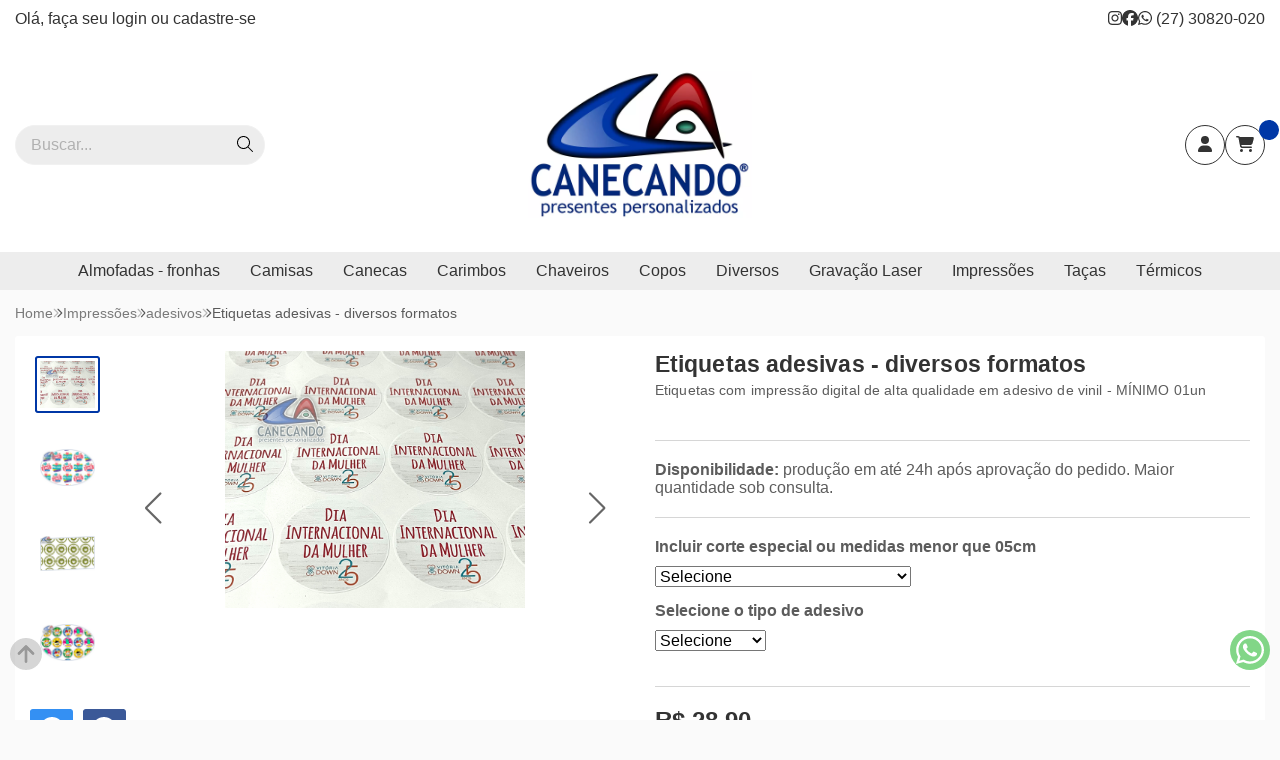

--- FILE ---
content_type: image/svg+xml
request_url: https://ka-p.fontawesome.com/releases/v6.7.2/svgs/light/search.svg?token=80583c5e2b
body_size: 15
content:
<svg xmlns="http://www.w3.org/2000/svg" viewBox="0 0 512 512"><!--! Font Awesome Pro 6.7.2 by @fontawesome - https://fontawesome.com License - https://fontawesome.com/license (Commercial License) Copyright 2024 Fonticons, Inc. --><path d="M384 208A176 176 0 1 0 32 208a176 176 0 1 0 352 0zM343.3 366C307 397.2 259.7 416 208 416C93.1 416 0 322.9 0 208S93.1 0 208 0S416 93.1 416 208c0 51.7-18.8 99-50 135.3L507.3 484.7c6.2 6.2 6.2 16.4 0 22.6s-16.4 6.2-22.6 0L343.3 366z"/></svg>